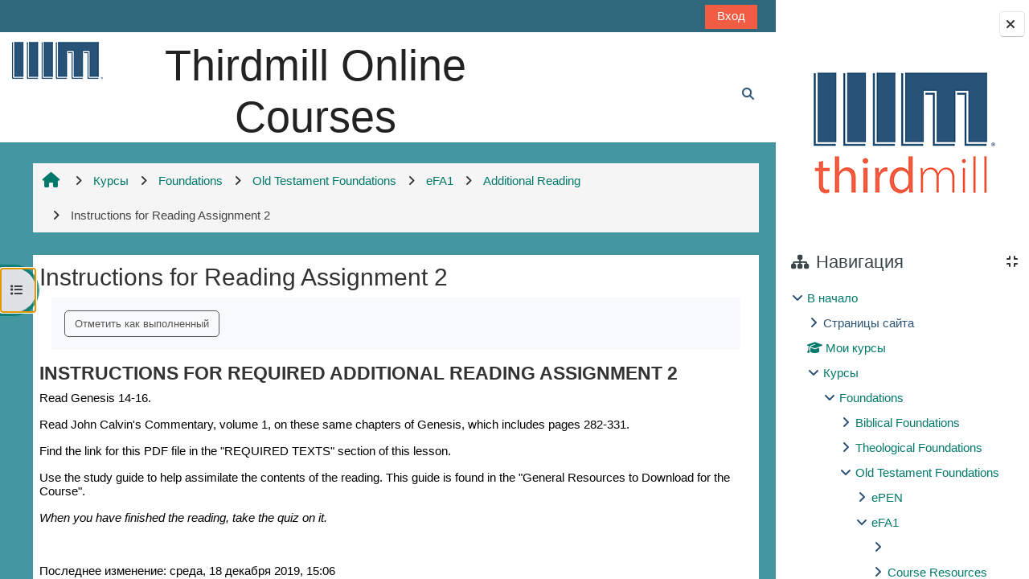

--- FILE ---
content_type: text/html; charset=utf-8
request_url: https://elearning.thirdmill.org/mod/page/view.php?id=4316&lang=ru
body_size: 12588
content:
<!DOCTYPE html>

<html  dir="ltr" lang="ru" xml:lang="ru">
<head>
    <title>eFA1: Instructions for Reading Assignment 2 | Thirdmill</title>
    <link rel="shortcut icon" href="https://elearning.thirdmill.org/theme/image.php/adaptable/theme/1765587216/favicon" />
    <meta http-equiv="Content-Type" content="text/html; charset=utf-8" />
<meta name="keywords" content="moodle, eFA1: Instructions for Reading Assignment 2 | Thirdmill" />
<link rel="stylesheet" type="text/css" href="https://elearning.thirdmill.org/theme/yui_combo.php?rollup/3.18.1/yui-moodlesimple.css" /><script id="firstthemesheet" type="text/css">/** Required in order to fix style inclusion problems in IE with YUI **/</script><link rel="stylesheet" type="text/css" href="https://elearning.thirdmill.org/theme/styles.php/adaptable/1765587216_1768525019/all" />
<script>
//<![CDATA[
var M = {}; M.yui = {};
M.pageloadstarttime = new Date();
M.cfg = {"wwwroot":"https:\/\/elearning.thirdmill.org","apibase":"https:\/\/elearning.thirdmill.org\/r.php\/api","homeurl":{},"sesskey":"3QFk7l1QXX","sessiontimeout":"14400","sessiontimeoutwarning":1200,"themerev":"1765587216","slasharguments":1,"theme":"adaptable","iconsystemmodule":"core\/icon_system_fontawesome","jsrev":"1765587217","admin":"admin","svgicons":true,"usertimezone":"\u0410\u043c\u0435\u0440\u0438\u043a\u0430\/\u041d\u044c\u044e-\u0419\u043e\u0440\u043a","language":"ru","courseId":24,"courseContextId":2532,"contextid":4414,"contextInstanceId":4316,"langrev":1769591525,"templaterev":"1765587217","siteId":1,"userId":1,"developerdebug":true};var yui1ConfigFn = function(me) {if(/-skin|reset|fonts|grids|base/.test(me.name)){me.type='css';me.path=me.path.replace(/\.js/,'.css');me.path=me.path.replace(/\/yui2-skin/,'/assets/skins/sam/yui2-skin')}};
var yui2ConfigFn = function(me) {var parts=me.name.replace(/^moodle-/,'').split('-'),component=parts.shift(),module=parts[0],min='-min';if(/-(skin|core)$/.test(me.name)){parts.pop();me.type='css';min=''}
if(module){var filename=parts.join('-');me.path=component+'/'+module+'/'+filename+min+'.'+me.type}else{me.path=component+'/'+component+'.'+me.type}};
YUI_config = {"debug":true,"base":"https:\/\/elearning.thirdmill.org\/lib\/yuilib\/3.18.1\/","comboBase":"https:\/\/elearning.thirdmill.org\/theme\/yui_combo.php?","combine":true,"filter":"RAW","insertBefore":"firstthemesheet","groups":{"yui2":{"base":"https:\/\/elearning.thirdmill.org\/lib\/yuilib\/2in3\/2.9.0\/build\/","comboBase":"https:\/\/elearning.thirdmill.org\/theme\/yui_combo.php?","combine":true,"ext":false,"root":"2in3\/2.9.0\/build\/","patterns":{"yui2-":{"group":"yui2","configFn":yui1ConfigFn}}},"moodle":{"name":"moodle","base":"https:\/\/elearning.thirdmill.org\/theme\/yui_combo.php?m\/1765587217\/","combine":true,"comboBase":"https:\/\/elearning.thirdmill.org\/theme\/yui_combo.php?","ext":false,"root":"m\/1765587217\/","patterns":{"moodle-":{"group":"moodle","configFn":yui2ConfigFn}},"filter":"DEBUG","modules":{"moodle-core-blocks":{"requires":["base","node","io","dom","dd","dd-scroll","moodle-core-dragdrop","moodle-core-notification"]},"moodle-core-chooserdialogue":{"requires":["base","panel","moodle-core-notification"]},"moodle-core-handlebars":{"condition":{"trigger":"handlebars","when":"after"}},"moodle-core-maintenancemodetimer":{"requires":["base","node"]},"moodle-core-event":{"requires":["event-custom"]},"moodle-core-notification":{"requires":["moodle-core-notification-dialogue","moodle-core-notification-alert","moodle-core-notification-confirm","moodle-core-notification-exception","moodle-core-notification-ajaxexception"]},"moodle-core-notification-dialogue":{"requires":["base","node","panel","escape","event-key","dd-plugin","moodle-core-widget-focusafterclose","moodle-core-lockscroll"]},"moodle-core-notification-alert":{"requires":["moodle-core-notification-dialogue"]},"moodle-core-notification-confirm":{"requires":["moodle-core-notification-dialogue"]},"moodle-core-notification-exception":{"requires":["moodle-core-notification-dialogue"]},"moodle-core-notification-ajaxexception":{"requires":["moodle-core-notification-dialogue"]},"moodle-core-dragdrop":{"requires":["base","node","io","dom","dd","event-key","event-focus","moodle-core-notification"]},"moodle-core-lockscroll":{"requires":["plugin","base-build"]},"moodle-core-actionmenu":{"requires":["base","event","node-event-simulate"]},"moodle-core_availability-form":{"requires":["base","node","event","event-delegate","panel","moodle-core-notification-dialogue","json"]},"moodle-course-categoryexpander":{"requires":["node","event-key"]},"moodle-course-util":{"requires":["node"],"use":["moodle-course-util-base"],"submodules":{"moodle-course-util-base":{},"moodle-course-util-section":{"requires":["node","moodle-course-util-base"]},"moodle-course-util-cm":{"requires":["node","moodle-course-util-base"]}}},"moodle-course-management":{"requires":["base","node","io-base","moodle-core-notification-exception","json-parse","dd-constrain","dd-proxy","dd-drop","dd-delegate","node-event-delegate"]},"moodle-course-dragdrop":{"requires":["base","node","io","dom","dd","dd-scroll","moodle-core-dragdrop","moodle-core-notification","moodle-course-coursebase","moodle-course-util"]},"moodle-form-shortforms":{"requires":["node","base","selector-css3","moodle-core-event"]},"moodle-form-dateselector":{"requires":["base","node","overlay","calendar"]},"moodle-question-chooser":{"requires":["moodle-core-chooserdialogue"]},"moodle-question-searchform":{"requires":["base","node"]},"moodle-availability_completion-form":{"requires":["base","node","event","moodle-core_availability-form"]},"moodle-availability_date-form":{"requires":["base","node","event","io","moodle-core_availability-form"]},"moodle-availability_grade-form":{"requires":["base","node","event","moodle-core_availability-form"]},"moodle-availability_group-form":{"requires":["base","node","event","moodle-core_availability-form"]},"moodle-availability_grouping-form":{"requires":["base","node","event","moodle-core_availability-form"]},"moodle-availability_profile-form":{"requires":["base","node","event","moodle-core_availability-form"]},"moodle-mod_assign-history":{"requires":["node","transition"]},"moodle-mod_offlinequiz-toolboxes":{"requires":["base","node","event","event-key","io","moodle-mod_offlinequiz-offlinequizbase","moodle-mod_offlinequiz-util-slot","moodle-core-notification-ajaxexception"]},"moodle-mod_offlinequiz-offlinequizbase":{"requires":["base","node"]},"moodle-mod_offlinequiz-util":{"requires":["node"],"use":["moodle-mod_offlinequiz-util-base"],"submodules":{"moodle-mod_offlinequiz-util-base":{},"moodle-mod_offlinequiz-util-slot":{"requires":["node","moodle-mod_offlinequiz-util-base"]},"moodle-mod_offlinequiz-util-page":{"requires":["node","moodle-mod_offlinequiz-util-base"]}}},"moodle-mod_offlinequiz-questionchooser":{"requires":["moodle-core-chooserdialogue","moodle-mod_offlinequiz-util","querystring-parse"]},"moodle-mod_offlinequiz-randomquestion":{"requires":["base","event","node","io","moodle-core-notification-dialogue"]},"moodle-mod_offlinequiz-modform":{"requires":["base","node","event"]},"moodle-mod_offlinequiz-repaginate":{"requires":["base","event","node","io","moodle-core-notification-dialogue"]},"moodle-mod_offlinequiz-dragdrop":{"requires":["base","node","io","dom","dd","dd-scroll","moodle-core-dragdrop","moodle-core-notification","moodle-mod_offlinequiz-offlinequizbase","moodle-mod_offlinequiz-util-base","moodle-mod_offlinequiz-util-page","moodle-mod_offlinequiz-util-slot","moodle-course-util"]},"moodle-mod_offlinequiz-autosave":{"requires":["base","node","event","event-valuechange","node-event-delegate","io-form"]},"moodle-mod_quiz-toolboxes":{"requires":["base","node","event","event-key","io","moodle-mod_quiz-quizbase","moodle-mod_quiz-util-slot","moodle-core-notification-ajaxexception"]},"moodle-mod_quiz-util":{"requires":["node","moodle-core-actionmenu"],"use":["moodle-mod_quiz-util-base"],"submodules":{"moodle-mod_quiz-util-base":{},"moodle-mod_quiz-util-slot":{"requires":["node","moodle-mod_quiz-util-base"]},"moodle-mod_quiz-util-page":{"requires":["node","moodle-mod_quiz-util-base"]}}},"moodle-mod_quiz-questionchooser":{"requires":["moodle-core-chooserdialogue","moodle-mod_quiz-util","querystring-parse"]},"moodle-mod_quiz-modform":{"requires":["base","node","event"]},"moodle-mod_quiz-quizbase":{"requires":["base","node"]},"moodle-mod_quiz-dragdrop":{"requires":["base","node","io","dom","dd","dd-scroll","moodle-core-dragdrop","moodle-core-notification","moodle-mod_quiz-quizbase","moodle-mod_quiz-util-base","moodle-mod_quiz-util-page","moodle-mod_quiz-util-slot","moodle-course-util"]},"moodle-mod_quiz-autosave":{"requires":["base","node","event","event-valuechange","node-event-delegate","io-form","datatype-date-format"]},"moodle-message_airnotifier-toolboxes":{"requires":["base","node","io"]},"moodle-report_eventlist-eventfilter":{"requires":["base","event","node","node-event-delegate","datatable","autocomplete","autocomplete-filters"]},"moodle-report_loglive-fetchlogs":{"requires":["base","event","node","io","node-event-delegate"]},"moodle-gradereport_history-userselector":{"requires":["escape","event-delegate","event-key","handlebars","io-base","json-parse","moodle-core-notification-dialogue"]},"moodle-qbank_editquestion-chooser":{"requires":["moodle-core-chooserdialogue"]},"moodle-tool_lp-dragdrop-reorder":{"requires":["moodle-core-dragdrop"]},"moodle-assignfeedback_editpdf-editor":{"requires":["base","event","node","io","graphics","json","event-move","event-resize","transition","querystring-stringify-simple","moodle-core-notification-dialog","moodle-core-notification-alert","moodle-core-notification-warning","moodle-core-notification-exception","moodle-core-notification-ajaxexception"]}}},"gallery":{"name":"gallery","base":"https:\/\/elearning.thirdmill.org\/lib\/yuilib\/gallery\/","combine":true,"comboBase":"https:\/\/elearning.thirdmill.org\/theme\/yui_combo.php?","ext":false,"root":"gallery\/1765587217\/","patterns":{"gallery-":{"group":"gallery"}}}},"modules":{"core_filepicker":{"name":"core_filepicker","fullpath":"https:\/\/elearning.thirdmill.org\/lib\/javascript.php\/1765587217\/repository\/filepicker.js","requires":["base","node","node-event-simulate","json","async-queue","io-base","io-upload-iframe","io-form","yui2-treeview","panel","cookie","datatable","datatable-sort","resize-plugin","dd-plugin","escape","moodle-core_filepicker","moodle-core-notification-dialogue"]},"core_comment":{"name":"core_comment","fullpath":"https:\/\/elearning.thirdmill.org\/lib\/javascript.php\/1765587217\/comment\/comment.js","requires":["base","io-base","node","json","yui2-animation","overlay","escape"]}},"logInclude":[],"logExclude":[],"logLevel":null};
M.yui.loader = {modules: {}};

//]]>
</script>

<script>
  (function(i,s,o,g,r,a,m){i['GoogleAnalyticsObject']=r;i[r]=i[r]||function(){
  (i[r].q=i[r].q||[]).push(arguments)},i[r].l=1*new Date();a=s.createElement(o),
  m=s.getElementsByTagName(o)[0];a.async=1;a.src=g;m.parentNode.insertBefore(a,m)
  })(window,document,'script','//www.google-analytics.com/analytics.js','ga');

  ga('create', 'UA-44593591-1', 'thirdmill.org');
  ga('send', 'pageview');

</script>


<script type="text/javascript" src="http://elearning.thirdmill.org/theme/standard_thirdmill/shadowbox/shadowbox.js"></script>
<script type="text/javascript">
		Shadowbox.init({ overlayColor: "#000000", overlayOpacity: 0.9, viewportPadding: 1 });
</script>

<style type="text/css">


#page {
    font-size: 100%;
    line-height: normal;
}
.no-overflow {
    overflow: hidden;
    display: block;
}
</style>

    <meta name="viewport" content="width=device-width, initial-scale=1.0">

    <!-- Twitter Card data -->
    <meta name="twitter:card" value="summary">
    <meta name="twitter:site" value="Thirdmill Online Courses">
    <meta name="twitter:title" value="eFA1: Instructions for Reading Assignment 2 | Thirdmill">

    <!-- Open Graph data -->
    <meta property="og:title" content="eFA1: Instructions for Reading Assignment 2 | Thirdmill">
    <meta property="og:type" content="website" />
    <meta property="og:url" content="">
    <meta name="og:site_name" value="Thirdmill Online Courses">

    <!-- Chrome, Firefox OS and Opera on Android topbar color -->
    <meta name="theme-color" content="#4496a1">

    <!-- Windows Phone topbar color -->
    <meta name="msapplication-navbutton-color" content="#4496a1">

    <!-- iOS Safari topbar color -->
    <meta name="apple-mobile-web-app-status-bar-style" content="#4496a1">

</head><body  id="page-mod-page-view" class="format-topics limitedwidth  path-mod path-mod-page chrome dir-ltr lang-ru yui-skin-sam yui3-skin-sam elearning-thirdmill-org pagelayout-incourse course-24 context-4414 cmid-4316 cm-type-page category-3 theme theme_adaptable two-column  fullin header-style1 showblockicons standard drawer-open-index uses-drawers responsivesectionnav"><div>
    <a class="visually-hidden-focusable" href="#maincontent">Перейти к основному содержанию</a>
</div><script src="https://elearning.thirdmill.org/lib/javascript.php/1765587217/lib/polyfills/polyfill.js"></script>
<script src="https://elearning.thirdmill.org/theme/yui_combo.php?rollup/3.18.1/yui-moodlesimple.js"></script><script src="https://elearning.thirdmill.org/lib/javascript.php/1765587217/lib/javascript-static.js"></script>
<script>
//<![CDATA[
document.body.className += ' jsenabled';
//]]>
</script>


<style>
.aspect-ratio {
  position: relative;
  width: 100%;
  height: 0;
  padding-bottom: 56.25%; /* The height of the item will now be 56.25% of the width. */
}

/* Adjust the iframe so it's rendered in the outer-width and outer-height of it's parent */
.aspect-ratio iframe {
  position: absolute;
  width: 100%;
  height: 100%;
  left: 0;
  top: 0;
}

<--!
.sectionname {
    background-color: #468d92!important;
}
-->
</style><div id="page-wrapper"><div  class="drawer drawer-left show d-print-none not-initialized" data-region="fixed-drawer" id="theme_adaptable-drawers-courseindex" data-preference="drawer-open-index" data-state="show-drawer-left" data-forceopen="0" data-close-on-resize="0">
    <div class="drawerheader">
        <button
            class="btn btn-icon drawertoggle hidden"
            data-toggler="drawers"
            data-action="closedrawer"
            data-target="theme_adaptable-drawers-courseindex"
            data-bs-toggle="tooltip"
            data-bs-placement="right"
            title="Закрыть оглавление курса"
        >
            <i class="afaicon fa fa-xmark fa-fw" aria-hidden="true"  ></i>
        </button>
        
        <div class="drawerheadercontent hidden">
            
        </div>
    </div>
    <div class="drawercontent drag-container" data-usertour="scroller">
                    <nav id="courseindex" class="courseindex">
    <div id="courseindex-content">
        <div data-region="loading-placeholder-content" aria-hidden="true" id="course-index-placeholder">
            <ul class="placeholders list-unstyled px-5">
                <li>
                    <div class="col-md-6 p-0 d-flex align-items-center">
                        <div class="bg-pulse-grey rounded-circle me-2"></div>
                        <div class="bg-pulse-grey w-100"></div>
                    </div>
                </li>
                <li>
                    <div class="col-md-6 p-0 d-flex align-items-center">
                        <div class="bg-pulse-grey rounded-circle me-2"></div>
                        <div class="bg-pulse-grey w-100"></div>
                    </div>
                </li>
                <li>
                    <div class="col-md-6 p-0 d-flex align-items-center">
                        <div class="bg-pulse-grey rounded-circle me-2"></div>
                        <div class="bg-pulse-grey w-100"></div>
                    </div>
                </li>
                <li>
                    <div class="col-md-6 p-0 d-flex align-items-center">
                        <div class="bg-pulse-grey rounded-circle me-2"></div>
                        <div class="bg-pulse-grey w-100"></div>
                    </div>
                </li>
            </ul>
        </div>
    </div>
</nav>

    </div>
</div><div  class="drawer drawer-right show d-print-none not-initialized" data-region="fixed-drawer" id="theme_adaptable-drawers-sidepost" data-preference="drawer-open-block" data-state="show-drawer-right" data-forceopen="" data-close-on-resize="1">
    <div class="drawerheader">
        <button
            class="btn btn-icon drawertoggle hidden"
            data-toggler="drawers"
            data-action="closedrawer"
            data-target="theme_adaptable-drawers-sidepost"
            data-bs-toggle="tooltip"
            data-bs-placement="left"
            title="Закрыть боковую панель"
        >
            <i class="afaicon fa fa-xmark fa-fw" aria-hidden="true"  ></i>
        </button>
        
        <div class="drawerheadercontent hidden">
            
        </div>
    </div>
    <div class="drawercontent drag-container" data-usertour="scroller">
                    <section class="d-print-none" aria-label="Блоки">
                <aside id="block-region-side-post" class="block-region" data-blockregion="side-post" data-droptarget="1"><h2 class="visually-hidden">Блоки</h2><a class="skip skip-block" id="fsb-1" href="#sb-1">Пропустить Skip block 48</a><section id="inst48" class="block_html block mb-3" role="region" data-block="html" data-instance-id="48" aria-label="HTML"><div class="content"><div class="block_action notitle"></div><div class="no-overflow"><p style="text-align: center;"><a href="https://thirdmill.org/" target="_blank"> <img src="https://elearning.thirdmill.org/pluginfile.php/4465/block_html/content/IIIMLogo2019.2.png" width="240" height="164" alt="IIIM Banner" class="img-responsive" /></a></p>
<p style="text-align: center;"></p></div></div></section><span class="skip-block-to" id="sb-1"></span><a class="skip skip-block" id="fsb-3" href="#sb-3">Пропустить Навигация</a><section id="inst4" class="block_navigation block mb-3" role="navigation" data-block="navigation" data-instance-id="4" aria-labelledby="instance-4-header"><div class="header"><div id="instance-4-action" class="block-action block-collapsible" data-instance-id="4" title="Show / hide the block"></div><div class="title"><div class="block_action"></div><h2 class="d-inline" id="instance-4-header">Навигация</h2></div><div class="block-controls"></div></div><div class="content"><ul class="block_tree list" role="tree" data-ajax-loader="block_navigation/nav_loader"><li class="type_unknown depth_1 contains_branch" role="treeitem" aria-expanded="true" aria-owns="random697b43bd64d9b2_group" data-collapsible="false" aria-labelledby="random697b43bd64d9b1_label_1_1"><p class="tree_item branch navigation_node"><a tabindex="-1" id="random697b43bd64d9b1_label_1_1" href="https://elearning.thirdmill.org/">В начало</a></p><ul id="random697b43bd64d9b2_group" role="group"><li class="type_course depth_2 contains_branch" role="treeitem" aria-expanded="false" aria-owns="random697b43bd64d9b4_group" aria-labelledby="random697b43bd64d9b3_label_2_2"><p class="tree_item branch"><span tabindex="-1" id="random697b43bd64d9b3_label_2_2" title="Thirdmill Online Courses">Страницы сайта</span></p><ul id="random697b43bd64d9b4_group" role="group" aria-hidden="true"><li class="type_custom depth_3 item_with_icon" role="treeitem" aria-labelledby="random697b43bd64d9b5_label_3_4"><p class="tree_item hasicon"><a tabindex="-1" id="random697b43bd64d9b5_label_3_4" href="https://elearning.thirdmill.org/my/courses.php"><i class="afaicon anavigationitem far fa-circle fa-2xs align-middle navicon fa-fw" aria-hidden="true"  ></i><span class="item-content-wrap">Мои курсы</span></a></p></li><li class="type_setting depth_3 item_with_icon" role="treeitem" aria-labelledby="random697b43bd64d9b5_label_3_5"><p class="tree_item hasicon"><a tabindex="-1" id="random697b43bd64d9b5_label_3_5" href="https://elearning.thirdmill.org/tag/search.php"><i class="afaicon anavigationitem far fa-circle fa-2xs align-middle navicon fa-fw" aria-hidden="true"  ></i><span class="item-content-wrap">Теги</span></a></p></li><li class="type_activity depth_3 item_with_icon" role="treeitem" aria-labelledby="random697b43bd64d9b5_label_3_6"><p class="tree_item hasicon"><a tabindex="-1" id="random697b43bd64d9b5_label_3_6" title="Форум" href="https://elearning.thirdmill.org/mod/forum/view.php?id=16233"><img class="icon navicon" alt="Форум" title="Форум" src="https://elearning.thirdmill.org/theme/image.php/adaptable/forum/1765587216/monologo" /><span class="item-content-wrap">Site news</span></a></p></li><li class="type_activity depth_3 item_with_icon" role="treeitem" aria-labelledby="random697b43bd64d9b5_label_3_8"><p class="tree_item hasicon"><a tabindex="-1" id="random697b43bd64d9b5_label_3_8" title="Страница" href="https://elearning.thirdmill.org/mod/page/view.php?id=13801"><img class="icon navicon" alt="Страница" title="Страница" src="https://elearning.thirdmill.org/theme/image.php/adaptable/page/1765587216/monologo" /><span class="item-content-wrap">Options for Academic Credit</span></a></p></li><li class="type_activity depth_3 item_with_icon" role="treeitem" aria-labelledby="random697b43bd64d9b5_label_3_9"><p class="tree_item hasicon"><a tabindex="-1" id="random697b43bd64d9b5_label_3_9" title="Файл" href="https://elearning.thirdmill.org/mod/resource/view.php?id=7701"><img class="icon navicon" alt="Файл" title="Файл" src="https://elearning.thirdmill.org/theme/image.php/adaptable/core/1765587216/f/pdf" /><span class="item-content-wrap">Order of Study - Three Year Plan</span></a></p></li><li class="type_activity depth_3 item_with_icon" role="treeitem" aria-labelledby="random697b43bd64d9b5_label_3_10"><p class="tree_item hasicon"><a tabindex="-1" id="random697b43bd64d9b5_label_3_10" title="Файл" href="https://elearning.thirdmill.org/mod/resource/view.php?id=7702"><img class="icon navicon" alt="Файл" title="Файл" src="https://elearning.thirdmill.org/theme/image.php/adaptable/core/1765587216/f/pdf" /><span class="item-content-wrap">STPSP Student Course Checklist</span></a></p></li><li class="type_activity depth_3 item_with_icon" role="treeitem" aria-labelledby="random697b43bd64d9b5_label_3_11"><p class="tree_item hasicon"><a tabindex="-1" id="random697b43bd64d9b5_label_3_11" title="Страница" href="https://elearning.thirdmill.org/mod/page/view.php?id=22444"><img class="icon navicon" alt="Страница" title="Страница" src="https://elearning.thirdmill.org/theme/image.php/adaptable/page/1765587216/monologo" /><span class="item-content-wrap">Achievements</span></a></p></li><li class="type_activity depth_3 item_with_icon" role="treeitem" aria-labelledby="random697b43bd64d9b5_label_3_12"><p class="tree_item hasicon"><a tabindex="-1" id="random697b43bd64d9b5_label_3_12" title="Страница" href="https://elearning.thirdmill.org/mod/page/view.php?id=25850"><img class="icon navicon" alt="Страница" title="Страница" src="https://elearning.thirdmill.org/theme/image.php/adaptable/page/1765587216/monologo" /><span class="item-content-wrap">New! Now Compatible with the Thirdmill I...</span></a></p></li></ul></li><li class="type_system depth_2 item_with_icon" role="treeitem" aria-labelledby="random697b43bd64d9b3_label_2_13"><p class="tree_item hasicon"><a tabindex="-1" id="random697b43bd64d9b3_label_2_13" href="https://elearning.thirdmill.org/my/courses.php"><i class="afaicon fa fa-graduation-cap navicon fa-fw" aria-hidden="true"  ></i><span class="item-content-wrap">Мои курсы</span></a></p></li><li class="type_system depth_2 contains_branch" role="treeitem" aria-expanded="true" aria-owns="random697b43bd64d9b15_group" aria-labelledby="random697b43bd64d9b3_label_2_14"><p class="tree_item branch canexpand"><a tabindex="-1" id="random697b43bd64d9b3_label_2_14" href="https://elearning.thirdmill.org/course/index.php">Курсы</a></p><ul id="random697b43bd64d9b15_group" role="group"><li class="type_category depth_3 contains_branch" role="treeitem" aria-expanded="true" aria-owns="random697b43bd64d9b17_group" aria-labelledby="random697b43bd64d9b16_label_3_15"><p class="tree_item branch canexpand"><a tabindex="-1" id="random697b43bd64d9b16_label_3_15" href="https://elearning.thirdmill.org/course/index.php?categoryid=5">Foundations</a></p><ul id="random697b43bd64d9b17_group" role="group"><li class="type_category depth_4 contains_branch" role="treeitem" aria-expanded="false" data-requires-ajax="true" data-loaded="false" data-node-id="expandable_branch_10_10" data-node-key="10" data-node-type="10" aria-labelledby="random697b43bd64d9b18_label_4_16"><p class="tree_item branch" id="expandable_branch_10_10"><a tabindex="-1" id="random697b43bd64d9b18_label_4_16" href="https://elearning.thirdmill.org/course/index.php?categoryid=10">Biblical Foundations</a></p></li><li class="type_category depth_4 contains_branch" role="treeitem" aria-expanded="false" data-requires-ajax="true" data-loaded="false" data-node-id="expandable_branch_10_11" data-node-key="11" data-node-type="10" aria-labelledby="random697b43bd64d9b18_label_4_17"><p class="tree_item branch" id="expandable_branch_10_11"><a tabindex="-1" id="random697b43bd64d9b18_label_4_17" href="https://elearning.thirdmill.org/course/index.php?categoryid=11">Theological Foundations</a></p></li><li class="type_category depth_4 contains_branch" role="treeitem" aria-expanded="true" aria-owns="random697b43bd64d9b19_group" aria-labelledby="random697b43bd64d9b18_label_4_18"><p class="tree_item branch canexpand"><a tabindex="-1" id="random697b43bd64d9b18_label_4_18" href="https://elearning.thirdmill.org/course/index.php?categoryid=3">Old Testament Foundations</a></p><ul id="random697b43bd64d9b19_group" role="group"><li class="type_course depth_5 contains_branch" role="treeitem" aria-expanded="false" data-requires-ajax="true" data-loaded="false" data-node-id="expandable_branch_20_34" data-node-key="34" data-node-type="20" aria-labelledby="random697b43bd64d9b20_label_5_19"><p class="tree_item branch" id="expandable_branch_20_34"><a tabindex="-1" id="random697b43bd64d9b20_label_5_19" title="The Pentateuch" href="https://elearning.thirdmill.org/course/view.php?id=34">ePEN</a></p></li><li class="type_course depth_5 contains_branch" role="treeitem" aria-expanded="true" aria-owns="random697b43bd64d9b21_group" aria-labelledby="random697b43bd64d9b20_label_5_20"><p class="tree_item branch canexpand"><a tabindex="-1" id="random697b43bd64d9b20_label_5_20" title="Father Abraham" href="https://elearning.thirdmill.org/course/view.php?id=24">eFA1</a></p><ul id="random697b43bd64d9b21_group" role="group"><li class="type_structure depth_6 contains_branch" role="treeitem" aria-expanded="false" data-requires-ajax="true" data-loaded="false" data-node-id="expandable_branch_30_336" data-node-key="336" data-node-type="30" aria-labelledby="random697b43bd64d9b22_label_6_21"><p class="tree_item branch" id="expandable_branch_30_336"><a tabindex="-1" id="random697b43bd64d9b22_label_6_21" href="https://elearning.thirdmill.org/course/section.php?id=336"> </a></p></li><li class="type_structure depth_6 contains_branch" role="treeitem" aria-expanded="false" data-requires-ajax="true" data-loaded="false" data-node-id="expandable_branch_30_341" data-node-key="341" data-node-type="30" aria-labelledby="random697b43bd64d9b22_label_6_22"><p class="tree_item branch" id="expandable_branch_30_341"><a tabindex="-1" id="random697b43bd64d9b22_label_6_22" href="https://elearning.thirdmill.org/course/section.php?id=341">Course Resources</a></p></li><li class="type_structure depth_6 contains_branch" role="treeitem" aria-expanded="false" data-requires-ajax="true" data-loaded="false" data-node-id="expandable_branch_30_342" data-node-key="342" data-node-type="30" aria-labelledby="random697b43bd64d9b22_label_6_23"><p class="tree_item branch" id="expandable_branch_30_342"><a tabindex="-1" id="random697b43bd64d9b22_label_6_23" href="https://elearning.thirdmill.org/course/section.php?id=342">Lesson 1: The Life of Abraham: Structure...</a></p></li><li class="type_structure depth_6 contains_branch" role="treeitem" aria-expanded="false" data-requires-ajax="true" data-loaded="false" data-node-id="expandable_branch_30_343" data-node-key="343" data-node-type="30" aria-labelledby="random697b43bd64d9b22_label_6_24"><p class="tree_item branch" id="expandable_branch_30_343"><a tabindex="-1" id="random697b43bd64d9b22_label_6_24" href="https://elearning.thirdmill.org/course/section.php?id=343">Lesson 2: The Life of Abraham: Original ...</a></p></li><li class="type_structure depth_6 contains_branch" role="treeitem" aria-expanded="false" data-requires-ajax="true" data-loaded="false" data-node-id="expandable_branch_30_344" data-node-key="344" data-node-type="30" aria-labelledby="random697b43bd64d9b22_label_6_25"><p class="tree_item branch" id="expandable_branch_30_344"><a tabindex="-1" id="random697b43bd64d9b22_label_6_25" href="https://elearning.thirdmill.org/course/section.php?id=344">Lesson 3: The Life of Abraham: Modern Ap...</a></p></li><li class="type_structure depth_6 contains_branch" role="treeitem" aria-expanded="true" aria-owns="random697b43bd64d9b23_group" aria-labelledby="random697b43bd64d9b22_label_6_26"><p class="tree_item branch"><a tabindex="-1" id="random697b43bd64d9b22_label_6_26" href="https://elearning.thirdmill.org/course/section.php?id=340">Additional Reading</a></p><ul id="random697b43bd64d9b23_group" role="group"><li class="type_activity depth_7 item_with_icon" role="treeitem" aria-labelledby="random697b43bd64d9b24_label_7_33"><p class="tree_item hasicon"><a tabindex="-1" id="random697b43bd64d9b24_label_7_33" title="Страница" href="https://elearning.thirdmill.org/mod/page/view.php?id=19999"><img class="icon navicon" alt="Страница" title="Страница" src="https://elearning.thirdmill.org/theme/image.php/adaptable/page/1765587216/monologo" /><span class="item-content-wrap">Instructions for Reading Assignment 1</span></a></p></li><li class="type_activity depth_7 item_with_icon" role="treeitem" aria-labelledby="random697b43bd64d9b24_label_7_34"><p class="tree_item hasicon"><a tabindex="-1" id="random697b43bd64d9b24_label_7_34" title="Тест" href="https://elearning.thirdmill.org/mod/quiz/view.php?id=4325"><img class="icon navicon" alt="Тест" title="Тест" src="https://elearning.thirdmill.org/theme/image.php/adaptable/quiz/1765587216/monologo" /><span class="item-content-wrap">Quiz 1 on Additional Reading (Extra Credit)</span></a></p></li><li class="type_activity depth_7 item_with_icon current_branch" role="treeitem" aria-labelledby="random697b43bd64d9b24_label_7_36"><p class="tree_item hasicon active_tree_node"><a tabindex="-1" id="random697b43bd64d9b24_label_7_36" title="Страница" href="https://elearning.thirdmill.org/mod/page/view.php?id=4316"><img class="icon navicon" alt="Страница" title="Страница" src="https://elearning.thirdmill.org/theme/image.php/adaptable/page/1765587216/monologo" /><span class="item-content-wrap">Instructions for Reading Assignment 2</span></a></p></li><li class="type_activity depth_7 item_with_icon" role="treeitem" aria-labelledby="random697b43bd64d9b24_label_7_37"><p class="tree_item hasicon"><a tabindex="-1" id="random697b43bd64d9b24_label_7_37" title="Тест" href="https://elearning.thirdmill.org/mod/quiz/view.php?id=4326"><img class="icon navicon" alt="Тест" title="Тест" src="https://elearning.thirdmill.org/theme/image.php/adaptable/quiz/1765587216/monologo" /><span class="item-content-wrap">Quiz 2 on Additional Reading (Extra Credit)</span></a></p></li><li class="type_activity depth_7 item_with_icon" role="treeitem" aria-labelledby="random697b43bd64d9b24_label_7_39"><p class="tree_item hasicon"><a tabindex="-1" id="random697b43bd64d9b24_label_7_39" title="Страница" href="https://elearning.thirdmill.org/mod/page/view.php?id=4317"><img class="icon navicon" alt="Страница" title="Страница" src="https://elearning.thirdmill.org/theme/image.php/adaptable/page/1765587216/monologo" /><span class="item-content-wrap">Instructions for Reading Assignment 3</span></a></p></li><li class="type_activity depth_7 item_with_icon" role="treeitem" aria-labelledby="random697b43bd64d9b24_label_7_40"><p class="tree_item hasicon"><a tabindex="-1" id="random697b43bd64d9b24_label_7_40" title="Тест" href="https://elearning.thirdmill.org/mod/quiz/view.php?id=4327"><img class="icon navicon" alt="Тест" title="Тест" src="https://elearning.thirdmill.org/theme/image.php/adaptable/quiz/1765587216/monologo" /><span class="item-content-wrap">Quiz 3 on Additional Reading (Extra Credit)</span></a></p></li><li class="type_activity depth_7 item_with_icon" role="treeitem" aria-labelledby="random697b43bd64d9b24_label_7_42"><p class="tree_item hasicon"><a tabindex="-1" id="random697b43bd64d9b24_label_7_42" title="Страница" href="https://elearning.thirdmill.org/mod/page/view.php?id=4318"><img class="icon navicon" alt="Страница" title="Страница" src="https://elearning.thirdmill.org/theme/image.php/adaptable/page/1765587216/monologo" /><span class="item-content-wrap">Instructions for Reading Assignment 4</span></a></p></li><li class="type_activity depth_7 item_with_icon" role="treeitem" aria-labelledby="random697b43bd64d9b24_label_7_43"><p class="tree_item hasicon"><a tabindex="-1" id="random697b43bd64d9b24_label_7_43" title="Тест" href="https://elearning.thirdmill.org/mod/quiz/view.php?id=4328"><img class="icon navicon" alt="Тест" title="Тест" src="https://elearning.thirdmill.org/theme/image.php/adaptable/quiz/1765587216/monologo" /><span class="item-content-wrap">Quiz 4 on Additional Reading (Extra Credit)</span></a></p></li><li class="type_activity depth_7 item_with_icon" role="treeitem" aria-labelledby="random697b43bd64d9b24_label_7_45"><p class="tree_item hasicon"><a tabindex="-1" id="random697b43bd64d9b24_label_7_45" title="Страница" href="https://elearning.thirdmill.org/mod/page/view.php?id=4319"><img class="icon navicon" alt="Страница" title="Страница" src="https://elearning.thirdmill.org/theme/image.php/adaptable/page/1765587216/monologo" /><span class="item-content-wrap">Instructions for Reading Assignment 5</span></a></p></li><li class="type_activity depth_7 item_with_icon" role="treeitem" aria-labelledby="random697b43bd64d9b24_label_7_46"><p class="tree_item hasicon"><a tabindex="-1" id="random697b43bd64d9b24_label_7_46" title="Тест" href="https://elearning.thirdmill.org/mod/quiz/view.php?id=4329"><img class="icon navicon" alt="Тест" title="Тест" src="https://elearning.thirdmill.org/theme/image.php/adaptable/quiz/1765587216/monologo" /><span class="item-content-wrap">Quiz 5 on Additional Reading (Extra Credit)</span></a></p></li><li class="type_activity depth_7 item_with_icon" role="treeitem" aria-labelledby="random697b43bd64d9b24_label_7_47"><p class="tree_item hasicon"><a tabindex="-1" id="random697b43bd64d9b24_label_7_47" title="Тест" href="https://elearning.thirdmill.org/mod/quiz/view.php?id=4330"><img class="icon navicon" alt="Тест" title="Тест" src="https://elearning.thirdmill.org/theme/image.php/adaptable/quiz/1765587216/monologo" /><span class="item-content-wrap">Cumulative Test on Reading (Extra Credit)</span></a></p></li></ul></li><li class="type_structure depth_6 contains_branch" role="treeitem" aria-expanded="false" data-requires-ajax="true" data-loaded="false" data-node-id="expandable_branch_30_575" data-node-key="575" data-node-type="30" aria-labelledby="random697b43bd64d9b22_label_6_48"><p class="tree_item branch" id="expandable_branch_30_575"><a tabindex="-1" id="random697b43bd64d9b22_label_6_48" href="https://elearning.thirdmill.org/course/section.php?id=575">Submission of Optional Assignments</a></p></li><li class="type_structure depth_6 contains_branch" role="treeitem" aria-expanded="false" data-requires-ajax="true" data-loaded="false" data-node-id="expandable_branch_30_577" data-node-key="577" data-node-type="30" aria-labelledby="random697b43bd64d9b22_label_6_49"><p class="tree_item branch" id="expandable_branch_30_577"><a tabindex="-1" id="random697b43bd64d9b22_label_6_49" href="https://elearning.thirdmill.org/course/section.php?id=577">Certificate and Feedback</a></p></li><li class="type_structure depth_6 contains_branch" role="treeitem" aria-expanded="false" data-requires-ajax="true" data-loaded="false" data-node-id="expandable_branch_30_578" data-node-key="578" data-node-type="30" aria-labelledby="random697b43bd64d9b22_label_6_50"><p class="tree_item branch" id="expandable_branch_30_578"><a tabindex="-1" id="random697b43bd64d9b22_label_6_50" href="https://elearning.thirdmill.org/course/section.php?id=578">Topic 8</a></p></li></ul></li><li class="type_course depth_5 contains_branch" role="treeitem" aria-expanded="false" data-requires-ajax="true" data-loaded="false" data-node-id="expandable_branch_20_21" data-node-key="21" data-node-type="20" aria-labelledby="random697b43bd64d9b20_label_5_51"><p class="tree_item branch" id="expandable_branch_20_21"><a tabindex="-1" id="random697b43bd64d9b20_label_5_51" title="The Primeval History" href="https://elearning.thirdmill.org/course/view.php?id=21">ePRH</a></p></li></ul></li><li class="type_category depth_4 contains_branch" role="treeitem" aria-expanded="false" data-requires-ajax="true" data-loaded="false" data-node-id="expandable_branch_10_4" data-node-key="4" data-node-type="10" aria-labelledby="random697b43bd64d9b18_label_4_52"><p class="tree_item branch" id="expandable_branch_10_4"><a tabindex="-1" id="random697b43bd64d9b18_label_4_52" href="https://elearning.thirdmill.org/course/index.php?categoryid=4">New Testament Foundations</a></p></li></ul></li><li class="type_category depth_3 contains_branch" role="treeitem" aria-expanded="false" data-requires-ajax="true" data-loaded="false" data-node-id="expandable_branch_10_1" data-node-key="1" data-node-type="10" aria-labelledby="random697b43bd64d9b16_label_3_53"><p class="tree_item branch" id="expandable_branch_10_1"><a tabindex="-1" id="random697b43bd64d9b16_label_3_53" href="https://elearning.thirdmill.org/course/index.php?categoryid=1">Biblical Studies</a></p></li><li class="type_category depth_3 contains_branch" role="treeitem" aria-expanded="false" data-requires-ajax="true" data-loaded="false" data-node-id="expandable_branch_10_38" data-node-key="38" data-node-type="10" aria-labelledby="random697b43bd64d9b16_label_3_54"><p class="tree_item branch" id="expandable_branch_10_38"><a tabindex="-1" id="random697b43bd64d9b16_label_3_54" href="https://elearning.thirdmill.org/course/index.php?categoryid=38">Theological Studies</a></p></li><li class="type_category depth_3 contains_branch" role="treeitem" aria-expanded="false" data-requires-ajax="true" data-loaded="false" data-node-id="expandable_branch_10_8" data-node-key="8" data-node-type="10" aria-labelledby="random697b43bd64d9b16_label_3_55"><p class="tree_item branch" id="expandable_branch_10_8"><a tabindex="-1" id="random697b43bd64d9b16_label_3_55" href="https://elearning.thirdmill.org/course/index.php?categoryid=8">Other Resources</a></p></li></ul></li></ul></li></ul></div></section><span class="skip-block-to" id="sb-3"></span></aside>
            </section>

    </div>
</div><div id="page" class="drawers"><header id="adaptable-page-header-wrapper">
    <div id="header1" class="above-header">
        <div class="container">
            <nav class="navbar navbar-expand btco-hover-menu">
                <button class="navbar-toggler nav-link aabtn d-block d-lg-none px-1 my-1 border-0" data-toggler="drawers" data-action="toggle" data-target="theme_adaptable-drawers-primary">
                    <i aria-hidden="true" class="fa fa-bars afaicon fa-fw"></i>
                    <span class="visually-hidden">Боковая панель</span>
                </button>

                <div class="collapse navbar-collapse">
                
                    <ul id="adaptable-user-nav" class="navbar-nav ms-auto my-auto">
                        

                        <li class="nav-item navbarsearchsocial mx-md-1 my-auto d-md-block d-lg-none my-auto">
                            <div id="searchinput-navbar-697b43bd6caf7697b43bd64d9b37" class="simplesearchform adsimplesearchform">
    <div class="collapse" id="searchform-navbar-697b43bd6caf7697b43bd64d9b37">
        <form autocomplete="off" action="https://elearning.thirdmill.org/course/search.php" method="get" accept-charset="utf-8" class="mform d-flex flex-wrap align-items-center searchform-navbar">
                <input type="hidden" name="context" value="4414">
            <div class="input-group">
                <input type="text"
                    id="searchinput-697b43bd6caf7697b43bd64d9b37"
                    class="form-control withclear"
                    placeholder="Поиск курса"
                    aria-label="Поиск курса"
                    name="q"
                    data-region="input"
                    autocomplete="off"
                >
                <label for="searchinput-697b43bd6caf7697b43bd64d9b37">
                    <span class="visually-hidden">Поиск курса</span>
                </label>
                <button class="btn btn-close adsimplesearchclose"
                    data-action="closesearch"
                    data-bs-toggle="collapse"
                    data-bs-target="#searchform-navbar-697b43bd6caf7697b43bd64d9b37"
                    type="button"
                >
                    <i class="afaicon fa fa-xmark fa-fw" aria-hidden="true"  ></i>
                    <span class="visually-hidden">Закрыть</span>
                </button>
                <button type="submit" class="btn btn-submit" data-action="submit">
                    <i class="afaicon fa fa-magnifying-glass fa-fw" aria-hidden="true"  ></i>
                    <span class="visually-hidden">Поиск курса</span>
                </button>
            </div>
        </form>
    </div>
    <button
        class="rounded-0 nav-link icon-no-margin"
        data-bs-toggle="collapse"
        data-bs-target="#searchform-navbar-697b43bd6caf7697b43bd64d9b37"
        data-action="opensearch"
        type="button"
        aria-expanded="false"
        aria-controls="searchform-navbar-697b43bd6caf7697b43bd64d9b37"
        title="Изменить данные поисковой строки"
    >
        <i class="afaicon fa fa-magnifying-glass fa-fw" aria-hidden="true"  ></i>
        <span class="visually-hidden">Изменить данные поисковой строки</span>
    </button>
</div>
                        </li>


                        

                        

                        <li class="nav-item"><a class="btn-login d-inline-block" href="https://elearning.thirdmill.org/login/index.php">Вход</a></li>
                    </ul>
                </div>
            </nav>
        </div>
    </div>

    <div id="page-header" class="main-header-row d-none d-lg-flex">
        <div class="container">
            <div class="row d-flex justify-content-start align-items-center h-100">
                <div class="col-lg-8 p-0">
                    <div class="bd-highlight d-flex">
                        <div class="pb-2 pe-3 pt-2 bd-highlight d-none d-lg-block"><a href=https://elearning.thirdmill.org aria-label="В начало" title="Thirdmill Online Courses"><img src=//elearning.thirdmill.org/pluginfile.php/1/theme_adaptable/logo/1765587216/IIIMLogo2019c.png id="logo" alt="Logo"></a></div>
                        <div id="headertitle" class="bd-highlight pt-2 d-inline-block"><h1><span id="sitetitle"><h1 style="text-align:center;"><strong>Thirdmill Online Courses</strong></h1></span></h1></div>
                    </div>
                    <div id="course-header">
                        
                    </div>
                </div>
                <div class="col-lg-4 d-flex justify-content-end">
                        <div class="headersearch pagelayoutoriginal d-none d-lg-inline-block">
    <div id="searchinput-navbar-697b43bd6d425697b43bd64d9b38" class="simplesearchform adsimplesearchform">
    <div class="collapse" id="searchform-navbar-697b43bd6d425697b43bd64d9b38">
        <form autocomplete="off" action="https://elearning.thirdmill.org/course/search.php" method="get" accept-charset="utf-8" class="mform d-flex flex-wrap align-items-center searchform-navbar">
                <input type="hidden" name="context" value="4414">
            <div class="input-group">
                <input type="text"
                    id="searchinput-697b43bd6d425697b43bd64d9b38"
                    class="form-control withclear"
                    placeholder="Поиск курса"
                    aria-label="Поиск курса"
                    name="q"
                    data-region="input"
                    autocomplete="off"
                >
                <label for="searchinput-697b43bd6d425697b43bd64d9b38">
                    <span class="visually-hidden">Поиск курса</span>
                </label>
                <button class="btn btn-close adsimplesearchclose"
                    data-action="closesearch"
                    data-bs-toggle="collapse"
                    data-bs-target="#searchform-navbar-697b43bd6d425697b43bd64d9b38"
                    type="button"
                >
                    <i class="afaicon fa fa-xmark fa-fw" aria-hidden="true"  ></i>
                    <span class="visually-hidden">Закрыть</span>
                </button>
                <button type="submit" class="btn btn-submit" data-action="submit">
                    <i class="afaicon fa fa-magnifying-glass fa-fw" aria-hidden="true"  ></i>
                    <span class="visually-hidden">Поиск курса</span>
                </button>
            </div>
        </form>
    </div>
    <button
        class="rounded-0 nav-link icon-no-margin"
        data-bs-toggle="collapse"
        data-bs-target="#searchform-navbar-697b43bd6d425697b43bd64d9b38"
        data-action="opensearch"
        type="button"
        aria-expanded="false"
        aria-controls="searchform-navbar-697b43bd6d425697b43bd64d9b38"
        title="Изменить данные поисковой строки"
    >
        <i class="afaicon fa fa-magnifying-glass fa-fw" aria-hidden="true"  ></i>
        <span class="visually-hidden">Изменить данные поисковой строки</span>
    </button>
</div>
</div>
                </div>

            </div>
        </div>
    </div>


</header>


<div  class="drawer drawer-left drawer-primary d-print-none not-initialized" data-region="fixed-drawer" id="theme_adaptable-drawers-primary" data-preference="" data-state="show-drawer-primary" data-forceopen="0" data-close-on-resize="1">
    <div class="drawerheader">
        <button
            class="btn btn-icon drawertoggle hidden"
            data-toggler="drawers"
            data-action="closedrawer"
            data-target="theme_adaptable-drawers-primary"
            data-bs-toggle="tooltip"
            data-bs-placement="right"
            title="Закрыть панель"
        >
            <i class="afaicon fa fa-xmark fa-fw" aria-hidden="true"  ></i>
        </button>
                    

        <div class="drawerheadercontent hidden">
            
        </div>
    </div>
    <div class="drawercontent drag-container" data-usertour="scroller">
                <div class="list-group">
        </div>

    </div>
</div><div class="drawer-toggles d-flex">
    <div class="drawer-toggler drawer-left-toggle open-nav d-print-none">
        <button
            class="btn icon-no-margin"
            data-toggler="drawers"
            data-action="toggle"
            data-target="theme_adaptable-drawers-courseindex"
            data-bs-toggle="tooltip"
            data-bs-placement="right"
            title="Открыть оглавление курса"
        >
        <span class="visually-hidden">Открыть оглавление курса</span>
            <i class="afaicon fa fa-list fa-fw" aria-hidden="true"  ></i>
        </button>
    </div>
</div><div class="drawer-toggles d-flex">
    <div class="drawer-toggler drawer-right-toggle ms-auto d-print-none">
        <button
            class="btn icon-no-margin"
            data-toggler="drawers"
            data-action="toggle"
            data-target="theme_adaptable-drawers-sidepost"
            data-bs-toggle="tooltip"
            data-bs-placement="right"
            title="Открыть боковую панель"
        >
            <span class="visually-hidden">Открыть боковую панель</span>
            <span class="dir-rtl-hide"><i class="afaicon fa fa-chevron-left fa-fw" aria-hidden="true"  ></i></span>
            <span class="dir-ltr-hide"><i class="afaicon fa fa-chevron-right fa-fw" aria-hidden="true"  ></i></span>
        </button>
    </div>
</div><div id="maincontainer" class="container outercont"><div class="row">
    <div id="page-second-header" class="col-12 pt-3 pb-3">
        <div class="d-flex flex-fill flex-wrap align-items-center">
            <div id="page-navbar" class="me-auto d-none d-md-flex">
                <nav role="navigation" aria-label="Цвет фона верхнего меню навигации"><ol class="breadcrumb align-items-center d-none d-md-flex"><li><a href="https://elearning.thirdmill.org/"><i aria-hidden="true" class="fa-lg fa fa-home afaicon fa-fw"></i></a></li><li><i aria-hidden="true" class="separator fa fa-angle-right afaicon fa-fw"></i><span itemscope="" itemtype="http://data-vocabulary.org/Breadcrumb"><a itemprop="url" href="https://elearning.thirdmill.org/course/index.php"><span itemprop="title">Курсы</span></a></span></li><li><i aria-hidden="true" class="separator fa fa-angle-right afaicon fa-fw"></i><span itemscope="" itemtype="http://data-vocabulary.org/Breadcrumb"><a itemprop="url" href="https://elearning.thirdmill.org/course/index.php?categoryid=5"><span itemprop="title">Foundations</span></a></span></li><li><i aria-hidden="true" class="separator fa fa-angle-right afaicon fa-fw"></i><span itemscope="" itemtype="http://data-vocabulary.org/Breadcrumb"><a itemprop="url" href="https://elearning.thirdmill.org/course/index.php?categoryid=3"><span itemprop="title">Old Testament Foundations</span></a></span></li><li><i aria-hidden="true" class="separator fa fa-angle-right afaicon fa-fw"></i><span itemscope="" itemtype="http://data-vocabulary.org/Breadcrumb"><a itemprop="url" title="Father Abraham" href="https://elearning.thirdmill.org/course/view.php?id=24"><span itemprop="title">eFA1</span></a></span></li><li><i aria-hidden="true" class="separator fa fa-angle-right afaicon fa-fw"></i><span itemscope="" itemtype="http://data-vocabulary.org/Breadcrumb"><a itemprop="url" href="https://elearning.thirdmill.org/course/section.php?id=340"><span itemprop="title">Additional Reading</span></a></span></li><li><i aria-hidden="true" class="separator fa fa-angle-right afaicon fa-fw"></i><span itemscope="" itemtype="http://data-vocabulary.org/Breadcrumb"><a itemprop="url" title="Страница" aria-current="page" href="https://elearning.thirdmill.org/mod/page/view.php?id=4316"><span itemprop="title">Instructions for Reading Assignment 2</span></a></span></li></ol></nav>
            </div>
            <div class="header-actions-container ms-auto" data-region="header-actions-container">
            </div>
        </div>
        <div class="d-flex align-items-center">
            <div class="me-auto d-flex flex-column">
            </div>
        </div>
    </div>
</div><div id="page-content" class="row"><div id="region-main-box" class="col-12"><section id="region-main"><span class="notifications" id="user-notifications"></span><span id="maincontent"></span>
    <h2>Instructions for Reading Assignment 2</h2>
<div class="activity-header" data-for="page-activity-header">
        <span class="visually-hidden">Требуемые условия завершения</span>
        <div data-region="activity-information" data-activityname="Instructions for Reading Assignment 2" class="activity-information">

            <div class="completion-info" data-region="completion-info">
                            <button
                                class="btn btn-subtle-body btn-sm text-nowrap"
                                disabled
                            >
                                Отметить как выполненный
                            </button>
                        
            </div>

</div>
</div><div role="main"><div class="box generalbox center clearfix"><div class="no-overflow"><div class="no-overflow">
<h4><span><strong>INSTRUCTIONS FOR REQUIRED ADDITIONAL READING ASSIGNMENT 2</strong></span></h4>
<p><span>Read Genesis 14-16.</span></p>
<p><span>Read John Calvin's Commentary, volume 1, on these same chapters of Genesis, which includes pages 282-331.</span></p>
<p sab="1269"><span>Find the link for this PDF file in the "REQUIRED TEXTS" section of this lesson.</span></p>
<p sab="1269"><span>Use the study guide to help assimilate the contents of the reading. This guide is found in the "General Resources to Download for the Course".</span></p>
<p sab="1271"><em>When you have finished the reading, take the quiz on it.</em></p>
<p sab="1271"><span> </span></p>
</div></div></div><div class="modified">Последнее изменение: среда, 18 декабря 2019, 15:06</div></div></section></div></div></div><footer id="page-footer" class="d-none d-lg-block">
    
    <div class="container"><div class="row"></div></div>
    <div class="container">
        <div class="row">
            <div class="col-12 pagination-centered socialicons">
            <a target="_blank" title="Facebook" href="https://www.facebook.com/ThirdMillennium/"><i aria-hidden="true" class="fa fa-facebook-square afaicon fa-fw"></i></a><a target="_blank" title="Instagram" href="https://www.instagram.com/thirdmill/?hl=en"><i aria-hidden="true" class="fa fa-instagram afaicon fa-fw"></i></a><a target="_blank" title="Linkedin" href="https://www.linkedin.com/company/third-millennium-ministries"><i aria-hidden="true" class="fa fa-linkedin-square afaicon fa-fw"></i></a><a target="_blank" title="Twitter" href="https://www.twitter.com/thirdmill"><i aria-hidden="true" class="fa fa-twitter-square afaicon fa-fw"></i></a><a target="_blank" title="Vimeo" href="https://www.vimeo.com/user3066262/"><i aria-hidden="true" class="fa fa-vimeo-square afaicon fa-fw"></i></a><a target="_blank" title="YouTube" href="https://www.youtube.com/channel/UC1qmb5wobxRIWfHZcgmG8bA"><i aria-hidden="true" class="fa fa-youtube-square afaicon fa-fw"></i></a>
            </div>
        </div>
    </div>
    <div class="info container2 clearfix">
        <div class="container">
            <div class="row">
                <div class="tool_usertours-resettourcontainer"></div>
                <div class="col-md-4 my-md-0 my-2"><div class="text_to_html"><p>316 Live Oaks Blvd.<br />Casselberry, FL 32707<br /><a class="auto-generated-link" href="mailto:elearning@thirdmill.org"><span class="nolink">moodleadmin@elearning.thirdmill.org</span></a><br />Tel: 407-830-0222</p></div></div>
                <div class="col-md-4 my-md-0 my-2 helplink"></div>
                <div class="col-md-4 my-md-0 my-2"><div class="tool_dataprivacy"><a href="https://elearning.thirdmill.org/admin/tool/dataprivacy/summary.php">Сводка хранения данных</a></div><div><a class="mobilelink" href="https://download.moodle.org/mobile?version=2025100600&amp;lang=ru&amp;iosappid=633359593&amp;androidappid=com.moodle.moodlemobile">Скачать мобильное приложение</a></div></div>
            </div>
            <div class="row">
                <div class="col-12 my-md-0 my-2">
                    
                </div>
            </div>
        </div>
    </div>
</footer>
<div id="back-to-top"><i class="fa fa-angle-up "></i></div>


</div>
</div>

<script>
//<![CDATA[
var require = {
    baseUrl : 'https://elearning.thirdmill.org/lib/requirejs.php/1765587217/',
    // We only support AMD modules with an explicit define() statement.
    enforceDefine: true,
    skipDataMain: true,
    waitSeconds : 0,

    paths: {
        jquery: 'https://elearning.thirdmill.org/lib/javascript.php/1765587217/lib/jquery/jquery-3.7.1.min',
        jqueryui: 'https://elearning.thirdmill.org/lib/javascript.php/1765587217/lib/jquery/ui-1.14.1/jquery-ui.min',
        jqueryprivate: 'https://elearning.thirdmill.org/lib/javascript.php/1765587217/lib/requirejs/jquery-private'
    },

    // Custom jquery config map.
    map: {
      // '*' means all modules will get 'jqueryprivate'
      // for their 'jquery' dependency.
      '*': { jquery: 'jqueryprivate' },

      // 'jquery-private' wants the real jQuery module
      // though. If this line was not here, there would
      // be an unresolvable cyclic dependency.
      jqueryprivate: { jquery: 'jquery' }
    }
};

//]]>
</script>
<script src="https://elearning.thirdmill.org/lib/javascript.php/1765587217/lib/requirejs/require.min.js"></script>
<script>
//<![CDATA[
M.util.js_pending("core/first");
require(['core/first'], function() {
require(['core/prefetch'])
;
M.util.js_pending('filter_mathjaxloader/loader'); require(['filter_mathjaxloader/loader'], function(amd) {amd.configure({"mathjaxurl":"https:\/\/cdn.jsdelivr.net\/npm\/mathjax@3.2.2\/es5\/tex-mml-chtml.js","mathjaxconfig":"","lang":"ru"}); M.util.js_complete('filter_mathjaxloader/loader');});;
require(["media_videojs/loader"], function(loader) {
    loader.setUp('ru');
});;
M.util.js_pending('theme_adaptable/adaptable'); require(['theme_adaptable/adaptable'], function(amd) {amd.init({"rtl":false,"stickynavbar":false}); M.util.js_complete('theme_adaptable/adaptable');});;
M.util.js_pending('theme_adaptable/pace_init'); require(['theme_adaptable/pace_init'], function(amd) {amd.init("minimal"); M.util.js_complete('theme_adaptable/pace_init');});;
M.util.js_pending('core_courseformat/courseeditor'); require(['core_courseformat/courseeditor'], function(amd) {amd.setViewFormat("24", {"editing":false,"supportscomponents":true,"statekey":"1768525080_1769685949","overriddenStrings":[]}); M.util.js_complete('core_courseformat/courseeditor');});;

require(['core_courseformat/local/courseindex/placeholder'], function(component) {
    component.init('#course-index-placeholder');
});
;

require(['core_courseformat/local/courseindex/drawer'], function(component) {
    component.init('#courseindex');
});
;

M.util.js_pending('theme_boost/drawers:load');
require(['theme_boost/drawers'], function() {
    M.util.js_complete('theme_boost/drawers:load');
});
;
M.util.js_pending('block_settings/settingsblock'); require(['block_settings/settingsblock'], function(amd) {amd.init("5", null); M.util.js_complete('block_settings/settingsblock');});;
M.util.js_pending('block_navigation/navblock'); require(['block_navigation/navblock'], function(amd) {amd.init("4"); M.util.js_complete('block_navigation/navblock');});;
M.util.js_pending('theme_adaptable/collapseblock'); require(['theme_adaptable/collapseblock'], function(amd) {amd.collapseBlockInit(); M.util.js_complete('theme_adaptable/collapseblock');});;

M.util.js_pending('theme_boost/drawers:load');
require(['theme_boost/drawers'], function() {
    M.util.js_complete('theme_boost/drawers:load');
});
;

require(
[],
function() {
    const uniqid = "697b43bd6caf7697b43bd64d9b37";
    const container = document.getElementById('searchinput-navbar-' + uniqid);
    const collapse = container.querySelector('#searchform-navbar-' + uniqid);
    const opensearch = container.querySelector('[data-action="opensearch"]');
    const input = collapse.querySelector('[data-region="input"]');
    const submit = collapse.querySelector('[data-action="submit"]');

    submit.addEventListener('click', (e) => {
        if (input.valUE === '') {
            e.preventDefault();
        }
    });

    collapse.addEventListener('hidden.bs.collapse', () => {
        opensearch.classList.remove('d-none');
        input.value = '';
    });

    collapse.addEventListener('show.bs.collapse', () => {
        opensearch.classList.add('d-none');
    });

    collapse.addEventListener('shown.bs.collapse', () => {
        input.focus();
    });
});
;

require(
[],
function() {
    const uniqid = "697b43bd6d425697b43bd64d9b38";
    const container = document.getElementById('searchinput-navbar-' + uniqid);
    const collapse = container.querySelector('#searchform-navbar-' + uniqid);
    const opensearch = container.querySelector('[data-action="opensearch"]');
    const input = collapse.querySelector('[data-region="input"]');
    const submit = collapse.querySelector('[data-action="submit"]');

    submit.addEventListener('click', (e) => {
        if (input.valUE === '') {
            e.preventDefault();
        }
    });

    collapse.addEventListener('hidden.bs.collapse', () => {
        opensearch.classList.remove('d-none');
        input.value = '';
    });

    collapse.addEventListener('show.bs.collapse', () => {
        opensearch.classList.add('d-none');
    });

    collapse.addEventListener('shown.bs.collapse', () => {
        input.focus();
    });
});
;

M.util.js_pending('theme_boost/drawers:load');
require(['theme_boost/drawers'], function() {
    M.util.js_complete('theme_boost/drawers:load');
});
;

require(['core_course/manual_completion_toggle'], toggle => {
    toggle.init();
});
;
M.util.js_pending('core_courseformat/local/content/activity_header'); require(['core_courseformat/local/content/activity_header'], function(amd) {amd.init(); M.util.js_complete('core_courseformat/local/content/activity_header');});;

    M.util.js_pending('theme_boost/loader');
    require(['theme_boost/loader', 'theme_boost/drawer'], function(Loader, Drawer) {
        Drawer.init();
        M.util.js_complete('theme_boost/loader');
    });
;
M.util.js_pending('core/notification'); require(['core/notification'], function(amd) {amd.init(4414, []); M.util.js_complete('core/notification');});;
M.util.js_pending('core/log'); require(['core/log'], function(amd) {amd.setConfig({"level":"trace"}); M.util.js_complete('core/log');});;
M.util.js_pending('core/page_global'); require(['core/page_global'], function(amd) {amd.init(); M.util.js_complete('core/page_global');});;
M.util.js_pending('core/utility'); require(['core/utility'], function(amd) {M.util.js_complete('core/utility');});;
M.util.js_pending('core/storage_validation'); require(['core/storage_validation'], function(amd) {amd.init(1444050533); M.util.js_complete('core/storage_validation');});
    M.util.js_complete("core/first");
});
//]]>
</script>
<script>
//<![CDATA[
M.str = {"moodle":{"lastmodified":"\u041f\u043e\u0441\u043b\u0435\u0434\u043d\u0435\u0435 \u0438\u0437\u043c\u0435\u043d\u0435\u043d\u0438\u0435","name":"\u041d\u0430\u0437\u0432\u0430\u043d\u0438\u0435","error":"\u041e\u0448\u0438\u0431\u043a\u0430","info":"\u0418\u043d\u0444\u043e\u0440\u043c\u0430\u0446\u0438\u044f","yes":"\u0414\u0430","no":"\u041d\u0435\u0442","viewallcourses":"\u041f\u043e\u043a\u0430\u0437\u0430\u0442\u044c \u0432\u0441\u0435 \u043a\u0443\u0440\u0441\u044b","cancel":"\u041e\u0442\u043c\u0435\u043d\u0430","confirm":"\u041f\u043e\u0434\u0442\u0432\u0435\u0440\u0434\u0438\u0442\u044c","areyousure":"\u0412\u044b \u0443\u0432\u0435\u0440\u0435\u043d\u044b?","closebuttontitle":"\u0417\u0430\u043a\u0440\u044b\u0442\u044c","unknownerror":"\u041d\u0435\u0438\u0437\u0432\u0435\u0441\u0442\u043d\u0430\u044f \u043e\u0448\u0438\u0431\u043a\u0430","file":"\u0424\u0430\u0439\u043b","url":"URL","collapseall":"\u0421\u0432\u0435\u0440\u043d\u0443\u0442\u044c \u0432\u0441\u0451","expandall":"\u0420\u0430\u0437\u0432\u0435\u0440\u043d\u0443\u0442\u044c \u0432\u0441\u0451"},"repository":{"type":"\u0422\u0438\u043f","size":"\u0420\u0430\u0437\u043c\u0435\u0440","invalidjson":"\u041d\u0435\u0432\u0435\u0440\u043d\u0430\u044f \u0441\u0442\u0440\u043e\u043a\u0430 JSON","nofilesattached":"\u041d\u0435 \u043f\u0440\u0438\u043a\u0440\u0435\u043f\u043b\u0435\u043d \u043d\u0438 \u043e\u0434\u0438\u043d \u0444\u0430\u0439\u043b","filepicker":"\u0412\u044b\u0431\u043e\u0440 \u0444\u0430\u0439\u043b\u0430","logout":"\u0412\u044b\u0445\u043e\u0434","nofilesavailable":"\u041d\u0435\u0442 \u043d\u0438 \u043e\u0434\u043d\u043e\u0433\u043e \u0444\u0430\u0439\u043b\u0430","norepositoriesavailable":"\u041a \u0441\u043e\u0436\u0430\u043b\u0435\u043d\u0438\u044e, \u043d\u0438 \u043e\u0434\u043d\u043e \u0438\u0437 \u0412\u0430\u0448\u0438\u0445 \u0442\u0435\u043a\u0443\u0449\u0438\u0445 \u0445\u0440\u0430\u043d\u0438\u043b\u0438\u0449 \u0444\u0430\u0439\u043b\u043e\u0432 \u043d\u0435 \u043c\u043e\u0436\u0435\u0442 \u0432\u0435\u0440\u043d\u0443\u0442\u044c \u0444\u0430\u0439\u043b\u044b \u0432 \u0437\u0430\u043f\u0440\u0430\u0448\u0438\u0432\u0430\u0435\u043c\u043e\u043c \u0444\u043e\u0440\u043c\u0430\u0442\u0435.","fileexistsdialogheader":"\u0424\u0430\u0439\u043b \u0441\u043e\u0437\u0434\u0430\u043d","fileexistsdialog_editor":"\u0424\u0430\u0439\u043b \u0441 \u044d\u0442\u0438\u043c \u0438\u043c\u0435\u043d\u0435\u043c \u0443\u0436\u0435 \u0431\u044b\u043b \u043f\u0440\u0438\u043a\u0440\u0435\u043f\u043b\u0435\u043d \u043a \u0440\u0435\u0434\u0430\u043a\u0442\u0438\u0440\u0443\u0435\u043c\u043e\u043c\u0443 \u0442\u0435\u043a\u0441\u0442\u0443","fileexistsdialog_filemanager":"\u0424\u0430\u0439\u043b \u0441 \u044d\u0442\u0438\u043c \u0438\u043c\u0435\u043d\u0435\u043c \u0443\u0436\u0435 \u0431\u044b\u043b \u043f\u0440\u0438\u043a\u0440\u0435\u043f\u043b\u0435\u043d","renameto":"\u041f\u0435\u0440\u0435\u0438\u043c\u0435\u043d\u043e\u0432\u0430\u0442\u044c \u0432 \u00ab{$a}\u00bb","referencesexist":"\u041d\u0430 \u044d\u0442\u043e\u0442 \u0444\u0430\u0439\u043b \u0435\u0441\u0442\u044c \u0441\u0441\u044b\u043b\u043a\u0438: {$a}","select":"\u0412\u044b\u0431\u0440\u0430\u0442\u044c"},"admin":{"confirmdeletecomments":"\u0412\u044b \u0443\u0432\u0435\u0440\u0435\u043d\u044b \u0432 \u0442\u043e\u043c, \u0447\u0442\u043e \u0441\u043e\u0431\u0438\u0440\u0430\u0435\u0442\u0435\u0441\u044c \u0443\u0434\u0430\u043b\u0438\u0442\u044c \u0432\u044b\u0431\u0440\u0430\u043d\u043d\u044b\u0435 \u043a\u043e\u043c\u043c\u0435\u043d\u0442\u0430\u0440\u0438\u0438?","confirmation":"\u041f\u043e\u0434\u0442\u0432\u0435\u0440\u0436\u0434\u0435\u043d\u0438\u0435"},"debug":{"debuginfo":"\u0418\u043d\u0444\u043e\u0440\u043c\u0430\u0446\u0438\u044f \u043e\u0431 \u043e\u0442\u043b\u0430\u0434\u043a\u0435","line":"\u0421\u0442\u0440\u043e\u043a\u0430","stacktrace":"\u0422\u0440\u0430\u0441\u0441\u0438\u0440\u043e\u0432\u043a\u0438 \u0441\u0442\u0435\u043a\u0430"},"langconfig":{"labelsep":":"}};
//]]>
</script>
<script>
//<![CDATA[
(function() {M.util.help_popups.setup(Y);
 M.util.js_pending('random697b43bd64d9b39'); Y.on('domready', function() { M.util.js_complete("init");  M.util.js_complete('random697b43bd64d9b39'); });
})();
//]]>
</script>






</body></html>